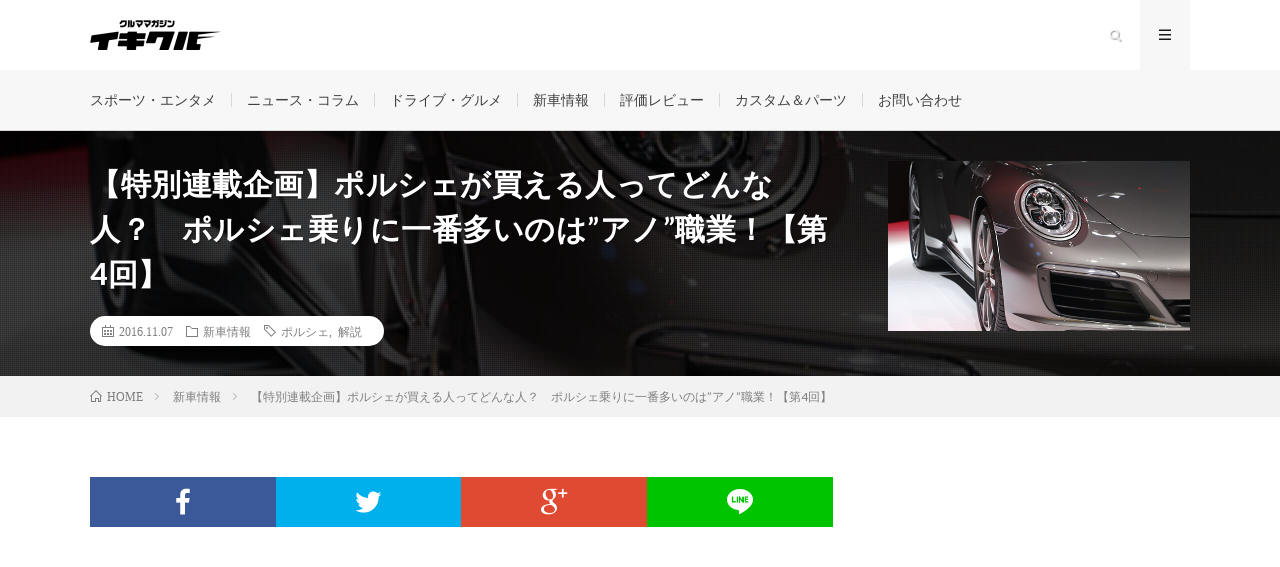

--- FILE ---
content_type: text/html; charset=UTF-8
request_url: https://ikikuru.com/news/porsche-job/5/
body_size: 19384
content:
<!DOCTYPE html>
<html lang="ja" prefix="og: http://ogp.me/ns# fb: http://ogp.me/ns/fb#" prefix="og: http://ogp.me/ns#">
<head prefix="og: http://ogp.me/ns# fb: http://ogp.me/ns/fb# article: http://ogp.me/ns/article#">
<meta charset="UTF-8">
<title>【特別連載企画】ポルシェが買える人ってどんな人？　ポルシェ乗りに一番多いのは”アノ”職業！【第4回】 | ページ 5 / 6 | イキクル</title>

<!-- This site is optimized with the Yoast SEO Premium plugin v3.9 - https://yoast.com/wordpress/plugins/seo/ -->
<link rel="canonical" href="https://ikikuru.com/news/porsche-job/5/" />
<link rel="prev" href="https://ikikuru.com/news/porsche-job/4/" />
<link rel="next" href="https://ikikuru.com/news/porsche-job/6/" />
<meta property="og:locale" content="ja_JP" />
<meta property="og:type" content="article" />
<meta property="og:title" content="【特別連載企画】ポルシェが買える人ってどんな人？　ポルシェ乗りに一番多いのは”アノ”職業！【第4回】 | ページ 5 / 6 | イキクル" />
<meta property="og:description" content="目次 1. 秘密のガレージを持っているのは“アノ”職業！ 秘密のガレージを持っているのは“アノ”職業！ 意外と多いのが僧侶の方がポルシェに乗っているケースです。 &hellip;" />
<meta property="og:url" content="https://ikikuru.com/news/porsche-job/5/" />
<meta property="og:site_name" content="イキクル" />
<meta property="article:publisher" content="https://www.facebook.com/ikikuru.fan/" />
<meta property="article:tag" content="ポルシェ" />
<meta property="article:tag" content="解説" />
<meta property="article:section" content="新車情報" />
<meta property="article:published_time" content="2016-11-07T18:00:59+00:00" />
<meta property="article:modified_time" content="2017-12-12T15:33:07+00:00" />
<meta property="og:updated_time" content="2017-12-12T15:33:07+00:00" />
<meta property="fb:app_id" content="1514190642008848" />
<meta property="og:image" content="https://ikikuru.com/wordpress/wp-content/uploads/2016/11/IMG_9193.jpg" />
<meta property="og:image:width" content="600" />
<meta property="og:image:height" content="400" />
<meta name="twitter:card" content="summary" />
<meta name="twitter:description" content="目次 1. 秘密のガレージを持っているのは“アノ”職業！ 秘密のガレージを持っているのは“アノ”職業！ 意外と多いのが僧侶の方がポルシェに乗っているケースです。 [&hellip;]" />
<meta name="twitter:title" content="【特別連載企画】ポルシェが買える人ってどんな人？　ポルシェ乗りに一番多いのは”アノ”職業！【第4回】 | ページ 5 / 6 | イキクル" />
<meta name="twitter:image" content="https://ikikuru.com/wordpress/wp-content/uploads/2016/11/IMG_9193.jpg" />
<meta property="DC.date.issued" content="2016-11-07T18:00:59+00:00" />
<!-- / Yoast SEO Premium plugin. -->

<link rel='dns-prefetch' href='//fonts.googleapis.com' />
<link rel='stylesheet' id='yarppWidgetCss-css'  href='https://ikikuru.com/wordpress/wp-content/plugins/yet-another-related-posts-plugin/style/widget.css?ver=4.9.5' type='text/css' media='all' />
<link rel='stylesheet' id='mtq_CoreStyleSheets-css'  href='https://ikikuru.com/wordpress/wp-content/plugins/mtouch-quiz/mtq_core_style.css?ver=3.1.3' type='text/css' media='all' />
<link rel='stylesheet' id='mtq_ThemeStyleSheets-css'  href='https://ikikuru.com/wordpress/wp-content/plugins/mtouch-quiz/mtq_theme_style.css?ver=3.1.3' type='text/css' media='all' />
<link rel='stylesheet' id='contact-form-7-css'  href='https://ikikuru.com/wordpress/wp-content/plugins/contact-form-7/includes/css/styles.css?ver=5.0.1' type='text/css' media='all' />
<link rel='stylesheet' id='sb-type-std-css'  href='https://ikikuru.com/wordpress/wp-content/plugins/speech-bubble/css/sb-type-std.css?ver=4.9.5' type='text/css' media='all' />
<link rel='stylesheet' id='sb-type-fb-css'  href='https://ikikuru.com/wordpress/wp-content/plugins/speech-bubble/css/sb-type-fb.css?ver=4.9.5' type='text/css' media='all' />
<link rel='stylesheet' id='sb-type-fb-flat-css'  href='https://ikikuru.com/wordpress/wp-content/plugins/speech-bubble/css/sb-type-fb-flat.css?ver=4.9.5' type='text/css' media='all' />
<link rel='stylesheet' id='sb-type-ln-css'  href='https://ikikuru.com/wordpress/wp-content/plugins/speech-bubble/css/sb-type-ln.css?ver=4.9.5' type='text/css' media='all' />
<link rel='stylesheet' id='sb-type-ln-flat-css'  href='https://ikikuru.com/wordpress/wp-content/plugins/speech-bubble/css/sb-type-ln-flat.css?ver=4.9.5' type='text/css' media='all' />
<link rel='stylesheet' id='sb-type-pink-css'  href='https://ikikuru.com/wordpress/wp-content/plugins/speech-bubble/css/sb-type-pink.css?ver=4.9.5' type='text/css' media='all' />
<link rel='stylesheet' id='sb-type-rtail-css'  href='https://ikikuru.com/wordpress/wp-content/plugins/speech-bubble/css/sb-type-rtail.css?ver=4.9.5' type='text/css' media='all' />
<link rel='stylesheet' id='sb-type-drop-css'  href='https://ikikuru.com/wordpress/wp-content/plugins/speech-bubble/css/sb-type-drop.css?ver=4.9.5' type='text/css' media='all' />
<link rel='stylesheet' id='sb-type-think-css'  href='https://ikikuru.com/wordpress/wp-content/plugins/speech-bubble/css/sb-type-think.css?ver=4.9.5' type='text/css' media='all' />
<link rel='stylesheet' id='sb-no-br-css'  href='https://ikikuru.com/wordpress/wp-content/plugins/speech-bubble/css/sb-no-br.css?ver=4.9.5' type='text/css' media='all' />
<link rel='stylesheet' id='wp-polls-css'  href='https://ikikuru.com/wordpress/wp-content/plugins/wp-polls/polls-css.css?ver=2.73.8' type='text/css' media='all' />
<style id='wp-polls-inline-css' type='text/css'>
.wp-polls .pollbar {
	margin: 1px;
	font-size: 6px;
	line-height: 8px;
	height: 8px;
	background: #D01126;
	border: 1px solid #D01126;
}

</style>
<link rel='stylesheet' id='wpi_fonts-css'  href='https://fonts.googleapis.com/css?family=Neucha%3A300%2C400%2C600%2C700%7CRock+Salt%7COpen+Sans%3A300%2C400%2C600%2C700%7COpen+Sans+Condensed%3A300%2C700%7CPacifico%7COregano%7CChewy%7CCourgette%7CExo%7CGruppo%7CKite+One%7CKnewave%7CAllura%7CSatisfy%7CSource+Sans+Pro%3A200%2C400%2C600%2C700%7CCrafty+Girls%7CGreat+Vibes%7CSacramento%7COswald%7CUltra%7CAnton%7CRaleway%7CDroid+Sans%7CRoboto%3A100%2C300%2C400%2C700%7CExo+2%3A100%2C300%2C400%2C700%7CCapriola%7CCrimson+Text%7CLato%3A100%2C300%2C400%2C700%7CPlayfair+Display%3A300%2C400%2C700%7CSignika&#038;ver=4.9.5' type='text/css' media='all' />
<link rel='stylesheet' id='wpi_designer_button-css'  href='https://ikikuru.com/wordpress/wp-content/plugins/wpi-designer-button-shortcode/style.css?t=276&#038;ver=2.6.0' type='text/css' media='all' />
<link rel='stylesheet' id='wpi_designer_button_preset_styles-css'  href='https://ikikuru.com/wordpress/wp-content/plugins/wpi-designer-button-shortcode/preset_styles.css?t=276&#038;ver=2.6.0' type='text/css' media='all' />
<link rel='stylesheet' id='wpi_designer_button_genericons-css'  href='https://ikikuru.com/wordpress/wp-content/plugins/wpi-designer-button-shortcode/genericons/genericons/genericons.css' type='text/css' media='all' />
<link rel='stylesheet' id='wpi_designer_button_font-awesome-css'  href='https://ikikuru.com/wordpress/wp-content/plugins/wpi-designer-button-shortcode/font-awesome/css/font-awesome.css' type='text/css' media='all' />
<link rel='stylesheet' id='custom-style-css'  href='https://ikikuru.com/wordpress/wp-content/plugins/wpi-designer-button-shortcode/custom_script.css?ver=4.9.5' type='text/css' media='all' />
<link rel='stylesheet' id='yarppRelatedCss-css'  href='https://ikikuru.com/wordpress/wp-content/plugins/yet-another-related-posts-plugin/style/related.css?ver=4.9.5' type='text/css' media='all' />
<script type='text/javascript' src='https://ikikuru.com/wordpress/wp-includes/js/jquery/jquery.js?ver=1.12.4'></script>
<script type='text/javascript' src='https://ikikuru.com/wordpress/wp-includes/js/jquery/jquery-migrate.min.js?ver=1.4.1'></script>
<script type='text/javascript' src='https://ikikuru.com/wordpress/wp-content/plugins/mtouch-quiz/script.js?ver=3.1.3'></script>
<script type='text/javascript'>
/* <![CDATA[ */
var WPiURLS = {"WPIDB_URL":"https:\/\/ikikuru.com\/wordpress\/wp-content\/plugins\/wpi-designer-button-shortcode\/"};
var WPIDB_FONTS = ["Arial","sans-serif","Neucha","Rock Salt","Open Sans","Open Sans Condensed","Pacifico","Oregano","Chewy","Courgette","Exo","Gruppo","Kite One","Knewave","Allura","Satisfy","Source Sans Pro","Crafty Girls","Great Vibes","Sacramento","Oswald","Ultra","Anton","Raleway","Droid Sans","Roboto","Exo 2","Capriola","Crimson Text","Lato","Playfair Display","Signika"];
var WPIDB_FONTS_SIZES = ["8px","9px","10px","12px","14px","16px","18px","20px","23px","26px","28px","30px","32px","36px","40px","44px","48px","52px","66px","72px","80px","100px","120px","140px","160px","180px","200px","220px","240px","260px","280px","300px","320px","340px"];
var WPIDB_FONTS_WEIGHTS = ["100","300","400","600","700"];
var WPIDB_LETTER_SPACING = ["0px","-5px","-4px","-3px","-2px","-1px","1px","2px","3px","4px","5px","6px","7px","8px","9px","10px","20px","30px","40px","50px","60px","70px","80px","90px","100px"];
var WPIDB_MARGIN = ["0px","10px","20px","30px","40px","50px","60px","70px","80px","90px","100px","120px","130px","140px","150px","160px","170px","180px","190px","200px"];
var WPIDB_BORDER_WIDTH = ["0px","1px","2px","3px","4px","5px","6px","7px","8px","9px","10px"];
var WPIDB = {"fonts":["Arial","sans-serif","Neucha","Rock Salt","Open Sans","Open Sans Condensed","Pacifico","Oregano","Chewy","Courgette","Exo","Gruppo","Kite One","Knewave","Allura","Satisfy","Source Sans Pro","Crafty Girls","Great Vibes","Sacramento","Oswald","Ultra","Anton","Raleway","Droid Sans","Roboto","Exo 2","Capriola","Crimson Text","Lato","Playfair Display","Signika"],"font_sizes":["8px","9px","10px","12px","14px","16px","18px","20px","23px","26px","28px","30px","32px","36px","40px","44px","48px","52px","66px","72px","80px","100px","120px","140px","160px","180px","200px","220px","240px","260px","280px","300px","320px","340px"],"font_weights":[100,300,400,600,700],"letter_spacing":["0px","-5px","-4px","-3px","-2px","-1px","1px","2px","3px","4px","5px","6px","7px","8px","9px","10px","20px","30px","40px","50px","60px","70px","80px","90px","100px"],"margin":["0px","10px","20px","30px","40px","50px","60px","70px","80px","90px","100px","120px","130px","140px","150px","160px","170px","180px","190px","200px"],"border_width":["0px","1px","2px","3px","4px","5px","6px","7px","8px","9px","10px"]};
/* ]]> */
</script>
<script type='text/javascript' src='https://ikikuru.com/wordpress/wp-content/plugins/wpi-designer-button-shortcode/inc/wpi_script.js?ver=4.9.5'></script>
<script type='text/javascript' src='https://ikikuru.com/wordpress/wp-content/plugins/wpi-designer-button-shortcode/inc/front_global.js?t=276&#038;ver=2.6.0'></script>
<script type='text/javascript' src='https://ikikuru.com/wordpress/wp-content/plugins/wpi-designer-button-shortcode/inc/front_script.js?t=276&#038;ver=2.6.0'></script>
<link rel='https://api.w.org/' href='https://ikikuru.com/wp-json/' />
<link rel="alternate" type="application/json+oembed" href="https://ikikuru.com/wp-json/oembed/1.0/embed?url=https%3A%2F%2Fikikuru.com%2Fnews%2Fporsche-job%2F" />
<link rel="alternate" type="text/xml+oembed" href="https://ikikuru.com/wp-json/oembed/1.0/embed?url=https%3A%2F%2Fikikuru.com%2Fnews%2Fporsche-job%2F&#038;format=xml" />

<!-- This site is using AdRotate v4.10 to display their advertisements - https://ajdg.solutions/products/adrotate-for-wordpress/ -->
<!-- AdRotate CSS -->
<style type="text/css" media="screen">
	.g { margin:0px; padding:0px; overflow:hidden; line-height:1; zoom:1; }
	.g img { height:auto; }
	.g-col { position:relative; float:left; }
	.g-col:first-child { margin-left: 0; }
	.g-col:last-child { margin-right: 0; }
	@media only screen and (max-width: 480px) {
		.g-col, .g-dyn, .g-single { width:100%; margin-left:0; margin-right:0; }
	}
</style>
<!-- /AdRotate CSS -->

<link rel="stylesheet" href="https://ikikuru.com/wordpress/wp-content/themes/lionmedia/style.css">
<link rel="stylesheet" href="https://ikikuru.com/wordpress/wp-content/themes/lionmedia/css/content.css">
<script>
            document.addEventListener( 'wpcf7mailsent', function( event ) { //フォーム送信が完了した時
              if ( '21442' == event.detail.contactFormId ) { 
                ga( 'send', 'event', location.href, 'ｋ新車購入キャンペーン応募フォーム', 'お問い合わせ完了【PC】' );
              }
            }, false );
            </script><link rel="stylesheet" href="https://ikikuru.com/wordpress/wp-content/themes/lionmedia-child/style.css">
<link rel="stylesheet" href="https://ikikuru.com/wordpress/wp-content/themes/lionmedia/css/icon.css">
<link rel="stylesheet" href="https://fonts.googleapis.com/css?family=Lato:400,700,900">
<meta http-equiv="X-UA-Compatible" content="IE=edge">
<meta name="viewport" content="width=device-width, initial-scale=1, shrink-to-fit=no">
<link rel="amphtml" href="https://ikikuru.com/news/porsche-job/?amp=1">
<link rel="dns-prefetch" href="//www.google.com">
<link rel="dns-prefetch" href="//www.google-analytics.com">
<link rel="dns-prefetch" href="//fonts.googleapis.com">
<link rel="dns-prefetch" href="//fonts.gstatic.com">
<link rel="dns-prefetch" href="//pagead2.googlesyndication.com">
<link rel="dns-prefetch" href="//googleads.g.doubleclick.net">
<link rel="dns-prefetch" href="//www.gstatic.com">
<style type="text/css">
.l-header,
.searchNavi__title,
.key__cat,
.eyecatch__cat,
.rankingBox__title,
.categoryDescription,
.pagetop,
.contactTable__header .required,
.heading.heading-primary .heading__bg,
.btn__link:hover,
.widget .tag-cloud-link:hover,
.comment-respond .submit:hover,
.comments__list .comment-reply-link:hover,
.widget .calendar_wrap tbody a:hover,
.comments__list .comment-meta,
.ctaPost__btn{background:#ffffff;}

.heading.heading-first,
.heading.heading-widget::before,
.heading.heading-footer::before,
.btn__link,
.widget .tag-cloud-link,
.comment-respond .submit,
.comments__list .comment-reply-link,
.content a:hover,
.t-light .l-footer,
.ctaPost__btn{border-color:#ffffff;}

.categoryBox__title,
.dateList__item a[rel=tag]:hover,
.dateList__item a[rel=category]:hover,
.copySns__copyLink:hover,
.btn__link,
.widget .tag-cloud-link,
.comment-respond .submit,
.comments__list .comment-reply-link,
.widget a:hover,
.widget ul li .rsswidget,
.content a,
.related__title,
.ctaPost__btn:hover{color:#ffffff;}

.c-user01 {color:#000 !important}
.bgc-user01 {background:#000 !important}
.hc-user01:hover {color:#000 !important}
.c-user02 {color:#000 !important}
.bgc-user02 {background:#000 !important}
.hc-user02:hover {color:#000 !important}
.c-user03 {color:#000 !important}
.bgc-user03 {background:#000 !important}
.hc-user03:hover {color:#000 !important}
.c-user04 {color:#000 !important}
.bgc-user04 {background:#000 !important}
.hc-user04:hover {color:#000 !important}
.c-user05 {color:#000 !important}
.bgc-user05 {background:#000 !important}
.hc-user05:hover {color:#000 !important}

.singleTitle {background-image:url("https://ikikuru.com/wordpress/wp-content/uploads/2016/11/IMG_9193.jpg");}

.content h3{
	padding: 10px 20px;
	color:#191919;
	border-left: 5px solid #222222;
}
</style>
<style type="text/css">.broken_link, a.broken_link {
	text-decoration: line-through;
}</style><link rel="icon" href="https://ikikuru.com/wordpress/wp-content/uploads/2018/06/cropped-favicon-n-32x32.png" sizes="32x32" />
<link rel="icon" href="https://ikikuru.com/wordpress/wp-content/uploads/2018/06/cropped-favicon-n-192x192.png" sizes="192x192" />
<link rel="apple-touch-icon-precomposed" href="https://ikikuru.com/wordpress/wp-content/uploads/2018/06/cropped-favicon-n-180x180.png" />
<meta name="msapplication-TileImage" content="https://ikikuru.com/wordpress/wp-content/uploads/2018/06/cropped-favicon-n-270x270.png" />
		<style type="text/css" id="wp-custom-css">
			.contactTable__data input[name="acceptance"] {
    display: inline!important;
    width: auto;
}
#acceptance_lp {
    width: auto !important;
}		</style>
	<script>
            document.addEventListener( 'wpcf7mailsent', function( event ) { //フォーム送信が完了した時
              if ( '21442' == event.detail.contactFormId ) { 
                ga( 'send', 'event', location.href, '新車購入キャンペーン応募フォーム', 'お問い合わせ完了【PC】' );
              }
            }, false );
            </script><!-- Begin Mieruca Embed Code -->

	<meta name="google-site-verification" content="vfvjhS3Nb0MAV-ljPkd1sc9K1sQa4d35_ugLzkIzHc4" />
		<script type="text/javascript" id="mierucajs">

window.__fid = window.__fid || [];__fid.push([868575470]);

(function() {

function mieruca(){if(typeof window.__fjsld != "undefined") return; window.__fjsld = 1; var fjs = document.createElement('script'); fjs.type = 'text/javascript'; fjs.async = true; fjs.id = "fjssync"; var timestamp = new Date;fjs.src = ('https:' == document.location.protocol ? 'https' : 'http') + '://hm.mieru-ca.com/service/js/mieruca-hm.js?v='+ timestamp.getTime(); var x = document.getElementsByTagName('script')[0]; x.parentNode.insertBefore(fjs, x); };

setTimeout(mieruca, 500); document.readyState != "complete" ? (window.attachEvent ? window.attachEvent("onload", mieruca) : window.addEventListener("load", mieruca, false)) : mieruca();

})();

</script>
<!-- End Mieruca Embed Code -->
<meta property="og:site_name" content="イキクル" />
<meta property="og:type" content="article" />
<meta property="og:title" content="【特別連載企画】ポルシェが買える人ってどんな人？　ポルシェ乗りに一番多いのは”アノ”職業！【第4回】" />
<meta property="og:description" content="目次 1. 秘密のガレージを持っているのは“アノ”職業！ 秘密のガレージを持っているのは“アノ”職業！ 意外と多いのが僧侶の方がポルシェに乗っているケースです。 [&hellip;]" />
<meta property="og:url" content="https://ikikuru.com/news/porsche-job/" />
<meta property="og:image" content="https://ikikuru.com/wordpress/wp-content/uploads/2016/11/IMG_9193.jpg" />
<meta name="twitter:card" content="summary" />
<meta property="fb:app_id" content="1514190642008848" />


		<script async src="//pagead2.googlesyndication.com/pagead/js/adsbygoogle.js"></script>
<script>
  (adsbygoogle = window.adsbygoogle || []).push({
    google_ad_client: "ca-pub-7580151426461179",
    enable_page_level_ads: true
  });
</script>
<!-- Global site tag (gtag.js) - Google Analytics -->
<script async src="https://www.googletagmanager.com/gtag/js?id=UA-42303330-4"></script>
<script>
  window.dataLayer = window.dataLayer || [];
  function gtag(){dataLayer.push(arguments);}
  gtag('js', new Date());

  gtag('config', 'UA-42303330-4');
</script>
		<link rel="stylesheet" href="https://cdnjs.cloudflare.com/ajax/libs/Swiper/3.4.1/css/swiper.min.css">
<link href="https://stackpath.bootstrapcdn.com/font-awesome/4.7.0/css/font-awesome.min.css" rel="stylesheet" integrity="sha384-wvfXpqpZZVQGK6TAh5PVlGOfQNHSoD2xbE+QkPxCAFlNEevoEH3Sl0sibVcOQVnN" crossorigin="anonymous">
	</head>
<body class="t-light">
<div id="fb-root"></div>
	<script>(function(d, s, id) {
  var js, fjs = d.getElementsByTagName(s)[0];
  if (d.getElementById(id)) return;
  js = d.createElement(s); js.id = id;
  js.src = "//connect.facebook.net/ja_JP/sdk.js#xfbml=1&version=v2.3&appId=143679895778394";
  fjs.parentNode.insertBefore(js, fjs);
}(document, 'script', 'facebook-jssdk'));</script>
	
  
  <!--l-header-->
	  <header class="l-header">
    <div class="container">
      
      <div class="siteTitle">

              <p class="siteTitle__logo">
          <a class="siteTitle__link" href="https://ikikuru.com">
            <img src="https://ikikuru.com/wordpress/wp-content/uploads/2018/05/logo.png" class="siteTitle__img" alt="イキクル" width="340" height="60" >          </a>
          <span class="siteTitle__sub">クルマの話題をゆるくわかりやすく伝えるカーライフマガジン「イキクル」では、新車レビュー、ドライブ情報をはじめ、クルマにまつわるさまざまなニュースやトレンドなどを車が好きな方だけでなく、ライトユーザーに向けても分かりやすく、楽しく、毎日発信しています！</span>
		</p>	        </div>
      
      <nav class="menuNavi">      
                <ul class="menuNavi__list">
		              <li class="menuNavi__item u-txtShdw"><span class="menuNavi__link icon-search" id="menuNavi__search" onclick="toggle__search();"></span></li>
            <li class="menuNavi__item u-txtShdw"><span class="menuNavi__link menuNavi__link-current icon-menu" id="menuNavi__menu" onclick="toggle__menu();"></span></li>
                  </ul>
      </nav>
      
    </div>
  </header>
  <!--/l-header-->
  
  <!--l-extra-->
        <div class="l-extraNone" id="extra__search">
      <div class="container">
        <div class="searchNavi">
                    <div class="searchNavi__title u-txtShdw">注目キーワード</div>
          <ul class="searchNavi__list">
                          <li class="searchNavi__item"><a class="searchNavi__link" href="https://ikikuru.com/?s=新車　MAX値引き">新車　MAX値引き</a></li>
                      </ul>
                    
                <div class="searchBox">
        <form class="searchBox__form" method="get" target="_top" action="https://ikikuru.com/" >
          <input class="searchBox__input" type="text" maxlength="50" name="s" placeholder="記事検索"><button class="searchBox__submit icon-search" type="submit" value="search"> </button>
        </form>
      </div>        </div>
      </div>
    </div>
        
    <div class="l-extra" id="extra__menu">
      <div class="container container-max">
        <nav class="globalNavi">
          <ul class="globalNavi__list">
          	        <li id="menu-item-25862" class="menu-item menu-item-type-taxonomy menu-item-object-category menu-item-25862"><a href="https://ikikuru.com/entertainment/">スポーツ・エンタメ</a></li>
<li id="menu-item-25863" class="menu-item menu-item-type-taxonomy menu-item-object-category menu-item-25863"><a href="https://ikikuru.com/column/">ニュース・コラム</a></li>
<li id="menu-item-25864" class="menu-item menu-item-type-taxonomy menu-item-object-category menu-item-25864"><a href="https://ikikuru.com/cardrive/">ドライブ・グルメ</a></li>
<li id="menu-item-172" class="menu-item menu-item-type-taxonomy menu-item-object-category current-post-ancestor current-menu-parent current-post-parent menu-item-172"><a href="https://ikikuru.com/news/">新車情報</a></li>
<li id="menu-item-25865" class="menu-item menu-item-type-taxonomy menu-item-object-category menu-item-25865"><a href="https://ikikuru.com/review/">評価レビュー</a></li>
<li id="menu-item-171" class="menu-item menu-item-type-taxonomy menu-item-object-category menu-item-171"><a href="https://ikikuru.com/custom/">カスタム＆パーツ</a></li>
<li id="menu-item-27209" class="menu-item menu-item-type-post_type menu-item-object-page menu-item-27209"><a href="https://ikikuru.com/contact/">お問い合わせ</a></li>
	                                    </ul>
        </nav>
      </div>
    </div>
  <!--/l-extra-->
  <div class="singleTitle">
    <div class="container">
    
      <!-- タイトル -->
      <div class="singleTitle__heading">
        <h1 class="heading heading-singleTitle u-txtShdw">【特別連載企画】ポルシェが買える人ってどんな人？　ポルシェ乗りに一番多いのは”アノ”職業！【第4回】</h1>        
        
        <ul class="dateList dateList-singleTitle">
          <li class="dateList__item icon-calendar">2016.11.07</li>
          <li class="dateList__item icon-folder"><a class="hc" href="https://ikikuru.com/news/" rel="category">新車情報</a></li>
          <li class="dateList__item icon-tag"><a href="https://ikikuru.com/tag/%e3%83%9d%e3%83%ab%e3%82%b7%e3%82%a7/" rel="tag">ポルシェ</a>, <a href="https://ikikuru.com/tag/%e8%a7%a3%e8%aa%ac/" rel="tag">解説</a></li>        </ul>
        
        
        
      </div>
      <!-- /タイトル -->

      <!-- アイキャッチ -->
      <div class="eyecatch eyecatch-singleTitle">
        		  <img src="https://ikikuru.com/wordpress/wp-content/uploads/2016/11/IMG_9193.jpg" alt="【特別連載企画】ポルシェが買える人ってどんな人？　ポルシェ乗りに一番多いのは”アノ”職業！【第4回】" width="600" height="400" >
		  	      
      </div>
      <!-- /アイキャッチ -->

    </div>
  </div>
<div class="breadcrumb" ><div class="container" ><ul class="breadcrumb__list"><li class="breadcrumb__item" itemscope itemtype="http://data-vocabulary.org/Breadcrumb"><a href="https://ikikuru.com/" itemprop="url"><span class="icon-home" itemprop="title">HOME</span></a></li><li class="breadcrumb__item" itemscope itemtype="http://data-vocabulary.org/Breadcrumb"><a href="https://ikikuru.com/news/" itemprop="url"><span itemprop="title">新車情報</span></a></li><li class="breadcrumb__item">【特別連載企画】ポルシェが買える人ってどんな人？　ポルシェ乗りに一番多いのは”アノ”職業！【第4回】</li></ul></div></div>
  <!-- l-wrapper -->
  <div class="l-wrapper">
	
    <!-- l-main -->
    <main class="l-main">
           
	        <!-- 記事上シェアボタン -->
        <aside>
<ul class="socialList">
<li class="socialList__item"><a class="socialList__link icon-facebook" href="http://www.facebook.com/sharer.php?u=https%3A%2F%2Fikikuru.com%2Fnews%2Fporsche-job%2F&amp;t=%E3%80%90%E7%89%B9%E5%88%A5%E9%80%A3%E8%BC%89%E4%BC%81%E7%94%BB%E3%80%91%E3%83%9D%E3%83%AB%E3%82%B7%E3%82%A7%E3%81%8C%E8%B2%B7%E3%81%88%E3%82%8B%E4%BA%BA%E3%81%A3%E3%81%A6%E3%81%A9%E3%82%93%E3%81%AA%E4%BA%BA%EF%BC%9F%E3%80%80%E3%83%9D%E3%83%AB%E3%82%B7%E3%82%A7%E4%B9%97%E3%82%8A%E3%81%AB%E4%B8%80%E7%95%AA%E5%A4%9A%E3%81%84%E3%81%AE%E3%81%AF%E2%80%9D%E3%82%A2%E3%83%8E%E2%80%9D%E8%81%B7%E6%A5%AD%EF%BC%81%E3%80%90%E7%AC%AC4%E5%9B%9E%E3%80%91" target="_blank" title="Facebookで共有"></a></li><li class="socialList__item"><a class="socialList__link icon-twitter" href="http://twitter.com/intent/tweet?text=%E3%80%90%E7%89%B9%E5%88%A5%E9%80%A3%E8%BC%89%E4%BC%81%E7%94%BB%E3%80%91%E3%83%9D%E3%83%AB%E3%82%B7%E3%82%A7%E3%81%8C%E8%B2%B7%E3%81%88%E3%82%8B%E4%BA%BA%E3%81%A3%E3%81%A6%E3%81%A9%E3%82%93%E3%81%AA%E4%BA%BA%EF%BC%9F%E3%80%80%E3%83%9D%E3%83%AB%E3%82%B7%E3%82%A7%E4%B9%97%E3%82%8A%E3%81%AB%E4%B8%80%E7%95%AA%E5%A4%9A%E3%81%84%E3%81%AE%E3%81%AF%E2%80%9D%E3%82%A2%E3%83%8E%E2%80%9D%E8%81%B7%E6%A5%AD%EF%BC%81%E3%80%90%E7%AC%AC4%E5%9B%9E%E3%80%91&amp;https%3A%2F%2Fikikuru.com%2Fnews%2Fporsche-job%2F&amp;url=https%3A%2F%2Fikikuru.com%2Fnews%2Fporsche-job%2F" target="_blank" title="Twitterで共有"></a></li><li class="socialList__item"><a class="socialList__link icon-google" href="https://plus.google.com/share?url=https%3A%2F%2Fikikuru.com%2Fnews%2Fporsche-job%2F" target="_blank" title="Google+で共有"></a></li><li class="socialList__item"><a class="socialList__link icon-line" href="http://line.naver.jp/R/msg/text/?%E3%80%90%E7%89%B9%E5%88%A5%E9%80%A3%E8%BC%89%E4%BC%81%E7%94%BB%E3%80%91%E3%83%9D%E3%83%AB%E3%82%B7%E3%82%A7%E3%81%8C%E8%B2%B7%E3%81%88%E3%82%8B%E4%BA%BA%E3%81%A3%E3%81%A6%E3%81%A9%E3%82%93%E3%81%AA%E4%BA%BA%EF%BC%9F%E3%80%80%E3%83%9D%E3%83%AB%E3%82%B7%E3%82%A7%E4%B9%97%E3%82%8A%E3%81%AB%E4%B8%80%E7%95%AA%E5%A4%9A%E3%81%84%E3%81%AE%E3%81%AF%E2%80%9D%E3%82%A2%E3%83%8E%E2%80%9D%E8%81%B7%E6%A5%AD%EF%BC%81%E3%80%90%E7%AC%AC4%E5%9B%9E%E3%80%91%0D%0Ahttps%3A%2F%2Fikikuru.com%2Fnews%2Fporsche-job%2F" target="_blank" title="LINEで送る"></a></li></ul>
</aside>
	  <!-- /記事上シェアボタン -->
	  
	        <!-- 記事上エリア[widget] -->
        <aside class="widgetPost widgetPost-top"><aside class="widget_text widget widget-post"><div class="textwidget custom-html-widget"><script async src="//pagead2.googlesyndication.com/pagead/js/adsbygoogle.js"></script>
<!-- [イキクル]リンクユニット -->
<ins class="adsbygoogle"
     style="display:block"
     data-ad-client="ca-pub-7580151426461179"
     data-ad-slot="4156259326"
     data-ad-format="link"></ins>
<script>
(adsbygoogle = window.adsbygoogle || []).push({});
</script></div></aside></aside>      <!-- /記事上エリア[widget] -->
	        
            
	        <section class="content">
	    </p>

		<div class="outline">
		  <span class="outline__title">目次</span>
		  <input class="outline__toggle" id="outline__toggle" type="checkbox" >
		  <label class="outline__switch" for="outline__toggle"></label>
		  <ul class="outline__list outline__list-2"><li class="outline__item"><a class="outline__link" href="#outline__1"><span class="outline__number">1.</span> 秘密のガレージを持っているのは“アノ”職業！</a></li></ul>
		</div><h2 id="outline__1">秘密のガレージを持っているのは“アノ”職業！</h2>
<p><img class="size-full wp-image-12950" src="https://ikikuru.com//wordpress/wp-content/uploads/2016/11/iStock_96230731_LARGE.jpg" alt="Monks chanting sutra" width="600" height="400" /></p>
<p>意外と多いのが<strong>僧侶の方がポルシェに乗っているケース</strong>です。ただし、これは僕の中でインパクトが強いだけで絶対数としてはそこまで多くないかもしれません。お金を持っているお坊さんは多いので買おうと思えばポルシェよりもっと高い車も買えるはずです。</p>
<p>しかし、さすがにマクラーレンやフェラーリのような派手な車は、檀家さんに見られたときにひんしゅくを買うので買えないようですよ。檀家さんに見られると困るので、お寺から遠い場所にこっそりとガレージを持っている方もいらっしゃいます。一度見せて頂いたことがありますが、今では1台2000万近くする空冷ポルシェが10台以上並んでいて驚いたものです。</p>
<p class="nextnavi"><a href="https://ikikuru.com//news/porsche-job/6/">次ページ 今日のまとめ</a></p>
<p>
<div class='yarpp-related'>
<h3>Related posts:</h3><ol>
<li><a href="https://ikikuru.com/news/mitsubishi-car20/" rel="bookmark" title="スリーダイヤの輝きよ、もう一度！三菱の歴史を作った名車20選">スリーダイヤの輝きよ、もう一度！三菱の歴史を作った名車20選 </a></li>
<li><a href="https://ikikuru.com/column/porsche-salaryman/" rel="bookmark" title="【特別連載企画】年収600万、2ちゃん車板の住人だった僕でもポルシェを買えた理由とは？【第1回】">【特別連載企画】年収600万、2ちゃん車板の住人だった僕でもポルシェを買えた理由とは？【第1回】 </a></li>
<li><a href="https://ikikuru.com/news/tokyoautosalon2017/" rel="bookmark" title="もうすぐ開催！　東京オートサロン2017に行ってみよう！">もうすぐ開催！　東京オートサロン2017に行ってみよう！ </a></li>
<li><a href="https://ikikuru.com/news/landrover_rangerover/" rel="bookmark" title="驚くほどラグジュアリーなSUV！　ランドローバー・レンジローバー ヴェラール">驚くほどラグジュアリーなSUV！　ランドローバー・レンジローバー ヴェラール </a></li>
</ol>
</div>
      </section>
	  		<div class="sp">
			<!--<a href="https://hondacarslp.jp/ibaraki/FREED_B/?utm_source=google&utm_medium=cpc&utm_campaign=ikikuru" target="_blank" style="display:block;"><img src="https://ikikuru.com/wordpress/wp-content/uploads/2021/10/honda.jpg"></a>-->
			<!--<a href="https://hondacarslp.jp/ibaraki/VEZEL_A/?utm_source=google&utm_medium=cpc&utm_campaign=ikikuru" target="_blank" style="display:block;"><img src="https://ikikuru.com/wordpress/wp-content/uploads/2021/12/93d4f81b5e60e770d36668731b2d5d3e.jpeg"></a>-->
			<script async src="https://pagead2.googlesyndication.com/pagead/js/adsbygoogle.js?client=ca-pub-7580151426461179"
     crossorigin="anonymous"></script>
<!-- [イキクル]リンクユニット [元リンク広告ユニット] -->
<ins class="adsbygoogle"
     style="display:block"
     data-ad-client="ca-pub-7580151426461179"
     data-ad-slot="4156259326"
     data-ad-format="auto"
     data-full-width-responsive="true"></ins>
<script>
     (adsbygoogle = window.adsbygoogle || []).push({});
</script>
		</div>
	  <div class="pager pager-ori">
	  <div class="page-next-ori"><a href="https://ikikuru.com/news/porsche-job/4/">BACK<span>> 前のページへ</span></a> <a href="https://ikikuru.com/news/porsche-job/6/">NEXT<span>> 次のページへ</span></a></div>	  <div class="page-numbers-ori"> <a href="https://ikikuru.com/news/porsche-job/"><span class="numbers-ori">1</span></a> <a href="https://ikikuru.com/news/porsche-job/2/"><span class="numbers-ori">2</span></a> <a href="https://ikikuru.com/news/porsche-job/3/"><span class="numbers-ori">3</span></a> <a href="https://ikikuru.com/news/porsche-job/4/"><span class="numbers-ori">4</span></a> <span class="numbers-ori">5</span> <a href="https://ikikuru.com/news/porsche-job/6/"><span class="numbers-ori">6</span></a></div>  	</div>
      
     
      
	        <!-- 記事下シェアボタン -->
        <aside>
<ul class="socialList">
<li class="socialList__item"><a class="socialList__link icon-facebook" href="http://www.facebook.com/sharer.php?u=https%3A%2F%2Fikikuru.com%2Fnews%2Fporsche-job%2F&amp;t=%E3%80%90%E7%89%B9%E5%88%A5%E9%80%A3%E8%BC%89%E4%BC%81%E7%94%BB%E3%80%91%E3%83%9D%E3%83%AB%E3%82%B7%E3%82%A7%E3%81%8C%E8%B2%B7%E3%81%88%E3%82%8B%E4%BA%BA%E3%81%A3%E3%81%A6%E3%81%A9%E3%82%93%E3%81%AA%E4%BA%BA%EF%BC%9F%E3%80%80%E3%83%9D%E3%83%AB%E3%82%B7%E3%82%A7%E4%B9%97%E3%82%8A%E3%81%AB%E4%B8%80%E7%95%AA%E5%A4%9A%E3%81%84%E3%81%AE%E3%81%AF%E2%80%9D%E3%82%A2%E3%83%8E%E2%80%9D%E8%81%B7%E6%A5%AD%EF%BC%81%E3%80%90%E7%AC%AC4%E5%9B%9E%E3%80%91" target="_blank" title="Facebookで共有"></a></li><li class="socialList__item"><a class="socialList__link icon-twitter" href="http://twitter.com/intent/tweet?text=%E3%80%90%E7%89%B9%E5%88%A5%E9%80%A3%E8%BC%89%E4%BC%81%E7%94%BB%E3%80%91%E3%83%9D%E3%83%AB%E3%82%B7%E3%82%A7%E3%81%8C%E8%B2%B7%E3%81%88%E3%82%8B%E4%BA%BA%E3%81%A3%E3%81%A6%E3%81%A9%E3%82%93%E3%81%AA%E4%BA%BA%EF%BC%9F%E3%80%80%E3%83%9D%E3%83%AB%E3%82%B7%E3%82%A7%E4%B9%97%E3%82%8A%E3%81%AB%E4%B8%80%E7%95%AA%E5%A4%9A%E3%81%84%E3%81%AE%E3%81%AF%E2%80%9D%E3%82%A2%E3%83%8E%E2%80%9D%E8%81%B7%E6%A5%AD%EF%BC%81%E3%80%90%E7%AC%AC4%E5%9B%9E%E3%80%91&amp;https%3A%2F%2Fikikuru.com%2Fnews%2Fporsche-job%2F&amp;url=https%3A%2F%2Fikikuru.com%2Fnews%2Fporsche-job%2F" target="_blank" title="Twitterで共有"></a></li><li class="socialList__item"><a class="socialList__link icon-google" href="https://plus.google.com/share?url=https%3A%2F%2Fikikuru.com%2Fnews%2Fporsche-job%2F" target="_blank" title="Google+で共有"></a></li><li class="socialList__item"><a class="socialList__link icon-line" href="http://line.naver.jp/R/msg/text/?%E3%80%90%E7%89%B9%E5%88%A5%E9%80%A3%E8%BC%89%E4%BC%81%E7%94%BB%E3%80%91%E3%83%9D%E3%83%AB%E3%82%B7%E3%82%A7%E3%81%8C%E8%B2%B7%E3%81%88%E3%82%8B%E4%BA%BA%E3%81%A3%E3%81%A6%E3%81%A9%E3%82%93%E3%81%AA%E4%BA%BA%EF%BC%9F%E3%80%80%E3%83%9D%E3%83%AB%E3%82%B7%E3%82%A7%E4%B9%97%E3%82%8A%E3%81%AB%E4%B8%80%E7%95%AA%E5%A4%9A%E3%81%84%E3%81%AE%E3%81%AF%E2%80%9D%E3%82%A2%E3%83%8E%E2%80%9D%E8%81%B7%E6%A5%AD%EF%BC%81%E3%80%90%E7%AC%AC4%E5%9B%9E%E3%80%91%0D%0Ahttps%3A%2F%2Fikikuru.com%2Fnews%2Fporsche-job%2F" target="_blank" title="LINEで送る"></a></li></ul>
</aside>
	  <!-- /記事下シェアボタン -->
	  
      

      
	        
            
      


            <!-- ダブルレクタングル広告 -->
	  <aside class="rectangle">
	    <div class="rectangle__item rectangle__item-left">
          <ins class="adsbygoogle"
					 style="display:inline-block;width:300px;height:250px"
					 data-ad-client="ca-pub-7580151426461179"
					 data-ad-slot="9779343793"></ins>
				<script>
				(adsbygoogle = window.adsbygoogle || []).push({});
				</script>	    </div>
	    <div class="rectangle__item rectangle__item-right">
          <!--<a href="/presentc/" onclick="ga('send', 'event', '新車購入キャンペーン', 'click', 'PC記事ページ関連記事下');"><img src="/img/lp2018/banner/300-250.jpg" alt="新車購入キャンペーン"></a>-->

<!--<a target="_blank" href="https://drive-fun.jp/index.php/2021/08/05/fitvsyaris/" onclick="ga('send', 'event', '購入するなら？フィットとヤリス徹底比較', 'click', 'PC記事ページ関連記事下');"><img src="https://ikikuru.com/wordpress/wp-content/uploads/2021/08/fit001.jpg" alt="購入するなら？フィットとヤリス徹底比較"></a>-->-->
<a target="_blank" href="https://haisha.linqar.com" onclick="ga('send', 'event', 'リンカー', 'click', 'PC記事ページ関連記事下');"><img src="https://ikikuru.com/wordpress/wp-content/uploads/2022/05/design_1.gif" alt=""></a>	    </div>
        <h2 class="rectangle__title">Advertisement</h2>
	  </aside>
      <!-- /ダブルレクタングル広告 -->
      

	  
	  	  


	  
	        <!-- 関連記事 -->
	  <aside class="related"><h2 class="heading heading-primary">関連する記事</h2><ul class="related__list">	      <li class="related__item">
	        <a class="related__imgLink" href="https://ikikuru.com/news/about-roadstar/" title="カー・オブ・ザ・イヤーに輝いた「マツダの新型ロードスター」その魅力を徹底解説！">
					      <img src="https://ikikuru.com/wordpress/wp-content/uploads/2016/04/roadstar-150x150.jpg" alt="カー・オブ・ザ・イヤーに輝いた「マツダの新型ロードスター」その魅力を徹底解説！" width="150" height="150" >
			  		    	        </a>
	        <h3 class="related__title">
	          <a href="https://ikikuru.com/news/about-roadstar/">カー・オブ・ザ・イヤーに輝いた「マツダの新型ロードスター」その魅力を徹底解説！</a>
	                        <span class="icon-calendar">2016.05.04</span>
              	        </h3>
	        <p class="related__contents">photo by 公式サイト マツダの象徴的モデルとなったロードスター（海外名：MX-5）ですが、2シーターライトウェイトスポーツというニッチなコンセ[…]</p>
	      </li>
	  		      <li class="related__item">
	        <a class="related__imgLink" href="https://ikikuru.com/news/issue-toyota-chr/" title="人気のコンパクトSUV、トヨタ・C-HRがマイナーチェンジでFFのターボモデル追加！LEDヘッドランプや流れるウィンカーが標準装備に！">
					      <img src="https://ikikuru.com/wordpress/wp-content/uploads/2018/06/5f9c7585cb460665c433f43c4ce0f8b9-150x150.jpg" alt="人気のコンパクトSUV、トヨタ・C-HRがマイナーチェンジでFFのターボモデル追加！LEDヘッドランプや流れるウィンカーが標準装備に！" width="150" height="150" >
			  		    	        </a>
	        <h3 class="related__title">
	          <a href="https://ikikuru.com/news/issue-toyota-chr/">人気のコンパクトSUV、トヨタ・C-HRがマイナーチェンジでFFのターボモデル追加！LEDヘッドランプや流れるウィンカーが標準装備に！</a>
	                        <span class="icon-calendar">2018.07.03</span>
              	        </h3>
	        <p class="related__contents">出典元:https://toyota.jp/c-hr/exterior/?padid=ag341_from_chr_navi_exterior 目次 […]</p>
	      </li>
	  		      <li class="related__item">
	        <a class="related__imgLink" href="https://ikikuru.com/news/post-34713/" title="フルモデルチェンジでマツダ・アクセラの名称は消滅？！新型マツダ・3とアクセラスポーツ/セダンの歴代モデルを振り返る！">
					      <img src="https://ikikuru.com/wordpress/wp-content/uploads/2019/03/red-2559808_1280-150x150.jpg" alt="フルモデルチェンジでマツダ・アクセラの名称は消滅？！新型マツダ・3とアクセラスポーツ/セダンの歴代モデルを振り返る！" width="150" height="150" >
			  		    	        </a>
	        <h3 class="related__title">
	          <a href="https://ikikuru.com/news/post-34713/">フルモデルチェンジでマツダ・アクセラの名称は消滅？！新型マツダ・3とアクセラスポーツ/セダンの歴代モデルを振り返る！</a>
	                        <span class="icon-calendar">2019.05.08</span>
              	        </h3>
	        <p class="related__contents">海外版アクセラのマツダ３の新型モデルが発表されました。国内でも公開前から注目を集めていましたが、新型マツダ３の登場によってアクセラの車名がなくなると言[…]</p>
	      </li>
	  		      <li class="related__item">
	        <a class="related__imgLink" href="https://ikikuru.com/news/issue-mercedes-maybach/" title="メルセデス マイバッハ・Sクラスがマイナーチェンジ、新型は縦グリルとツートンボディカラー採用！ロールスロイスやセンチュリーなどのハイエンドサルーンの価格を比べてみると？">
					      <img src="https://ikikuru.com/wordpress/wp-content/uploads/2018/09/b89047d7d7d96a0ea1f6262d6d56f8c6-150x150.jpg" alt="メルセデス マイバッハ・Sクラスがマイナーチェンジ、新型は縦グリルとツートンボディカラー採用！ロールスロイスやセンチュリーなどのハイエンドサルーンの価格を比べてみると？" width="150" height="150" >
			  		    	        </a>
	        <h3 class="related__title">
	          <a href="https://ikikuru.com/news/issue-mercedes-maybach/">メルセデス マイバッハ・Sクラスがマイナーチェンジ、新型は縦グリルとツートンボディカラー採用！ロールスロイスやセンチュリーなどのハイエンドサルーンの価格を比べてみると？</a>
	                        <span class="icon-calendar">2018.10.18</span>
              	        </h3>
	        <p class="related__contents">出典元:https://www.mercedes-benz.co.jp/passengercars/mercedes-benz-cars/models[…]</p>
	      </li>
	  		      <li class="related__item">
	        <a class="related__imgLink" href="https://ikikuru.com/news/burning-man-in-japan/" title="NHKでも特集された炎の祭典【バーニングマン】の日本版!?バーニング・ジャパンって何？">
					      <img src="https://ikikuru.com/wordpress/wp-content/uploads/2015/09/6a5737c347b13e16162f4ec7a8b9bf23-150x150.jpg" alt="NHKでも特集された炎の祭典【バーニングマン】の日本版!?バーニング・ジャパンって何？" width="150" height="150" >
			  		    	        </a>
	        <h3 class="related__title">
	          <a href="https://ikikuru.com/news/burning-man-in-japan/">NHKでも特集された炎の祭典【バーニングマン】の日本版!?バーニング・ジャパンって何？</a>
	                        <span class="icon-calendar">2015.09.08</span>
              	        </h3>
	        <p class="related__contents">Photo By Aaron Logan 何もない砂漠に巨大都市を作り、初めて出会う人々と共同生活。一週間アート作りに没頭した後には、すべてを燃やして[…]</p>
	      </li>
	  	</ul></aside>	        <!-- /関連記事 -->
	  	  
	        <!-- コメント -->
                    <!-- /コメント -->
	  	  

	  
	        <!-- PVカウンター -->
        	  <!-- /PVカウンター -->
	        
      
    </main>
    <!-- /l-main -->

    
	    <!-- l-sidebar -->
          <div class="l-sidebar">
	  	          <aside class="widget_text widget"><div class="textwidget custom-html-widget"><script async src="//pagead2.googlesyndication.com/pagead/js/adsbygoogle.js"></script>
<!-- [イキクル]サイドバー -->
<ins class="adsbygoogle"
     style="display:block"
     data-ad-client="ca-pub-7580151426461179"
     data-ad-slot="3765377082"
     data-ad-format="auto"></ins>
<script>
(adsbygoogle = window.adsbygoogle || []).push({});
</script></div></aside><aside class="widget"><h2 class="heading heading-widget">NEW POSTS</h2>            <ol class="imgListWidget">
                              
              <li class="imgListWidget__item">
                <a class="imgListWidget__borderBox" href="https://ikikuru.com/column/post-47773/" title="ファンベルトのテンションプーリーをDIY交換!"><span>
                                  <img width="150" height="150" src="https://ikikuru.com/wordpress/wp-content/uploads/2023/02/106fd48982c954e81196fb9982be0724-150x150.png" class="attachment-thumbnail size-thumbnail wp-post-image" alt="" />                                </span></a>
                <h3 class="imgListWidget__title">
                  <a href="https://ikikuru.com/column/post-47773/">ファンベルトのテンションプーリーをDIY交換!</a>
                                  </h3>
              </li>
                              
              <li class="imgListWidget__item">
                <a class="imgListWidget__borderBox" href="https://ikikuru.com/column/post-45372/" title="近年のゲート式コイン洗車って優秀！頼らない手はない"><span>
                                  <img width="150" height="150" src="https://ikikuru.com/wordpress/wp-content/uploads/2022/01/c9e94dd492036d2e13faadcc264e7706-150x150.png" class="attachment-thumbnail size-thumbnail wp-post-image" alt="" />                                </span></a>
                <h3 class="imgListWidget__title">
                  <a href="https://ikikuru.com/column/post-45372/">近年のゲート式コイン洗車って優秀！頼らない手はない</a>
                                  </h3>
              </li>
                              
              <li class="imgListWidget__item">
                <a class="imgListWidget__borderBox" href="https://ikikuru.com/column/post-47113/" title="今や必需品!!!ケンウッドDRV-242CをDIY取り付け！"><span>
                                  <img width="150" height="150" src="https://ikikuru.com/wordpress/wp-content/uploads/2022/10/e64bd327c57b4ff003bb6711947615db-150x150.jpg" class="attachment-thumbnail size-thumbnail wp-post-image" alt="" />                                </span></a>
                <h3 class="imgListWidget__title">
                  <a href="https://ikikuru.com/column/post-47113/">今や必需品!!!ケンウッドDRV-242CをDIY取り付け！</a>
                                  </h3>
              </li>
                              
              <li class="imgListWidget__item">
                <a class="imgListWidget__borderBox" href="https://ikikuru.com/column/post-47952/" title="レクサスがRC/RC-F・NXを一部改良して販売開始！"><span>
                                  <img width="150" height="150" src="https://ikikuru.com/wordpress/wp-content/uploads/2023/03/8bb5ff384a780fc3403e9a5faeb7fce8-150x150.png" class="attachment-thumbnail size-thumbnail wp-post-image" alt="" />                                </span></a>
                <h3 class="imgListWidget__title">
                  <a href="https://ikikuru.com/column/post-47952/">レクサスがRC/RC-F・NXを一部改良して販売開始！</a>
                                  </h3>
              </li>
                              
              <li class="imgListWidget__item">
                <a class="imgListWidget__borderBox" href="https://ikikuru.com/column/post-47955/" title="日本で乗れるミニマムサイズの輸入車5選！"><span>
                                  <img width="150" height="150" src="https://ikikuru.com/wordpress/wp-content/uploads/2023/03/9e85a722ddc2498df7468ff9671d5c23-150x150.png" class="attachment-thumbnail size-thumbnail wp-post-image" alt="" />                                </span></a>
                <h3 class="imgListWidget__title">
                  <a href="https://ikikuru.com/column/post-47955/">日本で乗れるミニマムサイズの輸入車5選！</a>
                                  </h3>
              </li>
                          </ol>
            </aside><aside class="widget_text widget"><div class="textwidget custom-html-widget"><script async src="//pagead2.googlesyndication.com/pagead/js/adsbygoogle.js"></script>
<!-- [イキクル]リンクユニット -->
<ins class="adsbygoogle"
     style="display:block"
     data-ad-client="ca-pub-7580151426461179"
     data-ad-slot="4156259326"
     data-ad-format="link"></ins>
<script>
(adsbygoogle = window.adsbygoogle || []).push({});
</script>
<br><br>
<a target="_blank" href="https://haisha.linqar.com" onclick="ga('send', 'event', 'リンカー', 'click', 'サイドバー');"><img src="https://ikikuru.com/wordpress/wp-content/uploads/2022/05/design_2.gif" alt=""></a>
</div></aside>		 		  		   <aside class="widget"><h2 class="heading heading-widget">人気記事</h2>
	   		   </aside>

	      
    </div>

    <!-- /l-sidebar -->
	    
    
  </div>
  <!-- /l-wrapper -->
  
    <div class="categoryBox">

    <div class="container">
    
      <h2 class="heading heading-primary">
        <span class="heading__bg u-txtShdw bgc">新車情報</span>カテゴリの最新記事
      </h2>
      
      <ul class="categoryBox__list">
                        <li class="categoryBox__item">

          <div class="eyecatch eyecatch-archive">
            <a href="https://ikikuru.com/news/post-38350/">
              		        <img src="https://ikikuru.com/wordpress/wp-content/uploads/2020/04/n-one_visual.jpg" alt="ホンダ N-ONEのフルモデルチェンジの可能性は？" width="650" height="331" >		                  </a>
          </div>
          
                    <ul class="dateList dateList-archive">
                        <li class="dateList__item icon-calendar">2020.05.08</li>
                                    <li class="dateList__item icon-tag"><a href="https://ikikuru.com/tag/%e3%83%9b%e3%83%b3%e3%83%80/" rel="tag">ホンダ</a><span>, </span></li>
                      </ul>
                    
          <h2 class="heading heading-archive ">
            <a class="hc" href="https://ikikuru.com/news/post-38350/">ホンダ N-ONEのフルモデルチェンジの可能性は？</a>
          </h2>

        </li>
                <li class="categoryBox__item">

          <div class="eyecatch eyecatch-archive">
            <a href="https://ikikuru.com/news/post-37613/">
              		        <img src="https://ikikuru.com/wordpress/wp-content/uploads/2020/03/pic_styling_nm_cs.jpg" alt="スーパーハイトワゴンのホンダ Ｎ-BOX（カスタム）人気を調査！" width="693" height="344" >		                  </a>
          </div>
          
                    <ul class="dateList dateList-archive">
                        <li class="dateList__item icon-calendar">2020.04.10</li>
                                    <li class="dateList__item icon-tag"><a href="https://ikikuru.com/tag/%e3%83%9b%e3%83%b3%e3%83%80/" rel="tag">ホンダ</a><span>, </span></li>
                      </ul>
                    
          <h2 class="heading heading-archive ">
            <a class="hc" href="https://ikikuru.com/news/post-37613/">スーパーハイトワゴンのホンダ Ｎ-BOX（カスタム）人気を調査！</a>
          </h2>

        </li>
                <li class="categoryBox__item">

          <div class="eyecatch eyecatch-archive">
            <a href="https://ikikuru.com/news/post-37425/">
              		        <img src="https://ikikuru.com/wordpress/wp-content/uploads/2020/02/c28552848ed016599178f7acb09aa0e9-730x410.jpg" alt="ホンダインサイトの維持費はいくら？特徴的なアームレストやインテリアもご紹介！" width="730" height="410" >		                  </a>
          </div>
          
                    <ul class="dateList dateList-archive">
                        <li class="dateList__item icon-calendar">2020.03.27</li>
                                    <li class="dateList__item icon-tag"><a href="https://ikikuru.com/tag/%e3%82%a4%e3%83%b3%e3%82%b5%e3%82%a4%e3%83%88/" rel="tag">インサイト</a><span>, </span><a href="https://ikikuru.com/tag/%e3%83%9b%e3%83%b3%e3%83%80/" rel="tag">ホンダ</a><span>, </span></li>
                      </ul>
                    
          <h2 class="heading heading-archive ">
            <a class="hc" href="https://ikikuru.com/news/post-37425/">ホンダインサイトの維持費はいくら？特徴的なアームレストやインテリアもご紹介！</a>
          </h2>

        </li>
                <li class="categoryBox__item">

          <div class="eyecatch eyecatch-archive">
            <a href="https://ikikuru.com/news/post-37635/">
              		        <img src="https://ikikuru.com/wordpress/wp-content/uploads/2020/03/400_ext_01_1_L-640x410.jpg" alt="ホンダのチューニングパーツメーカー、無限(M-TEC)ってどんな会社？" width="640" height="410" >		                  </a>
          </div>
          
                    <ul class="dateList dateList-archive">
                        <li class="dateList__item icon-calendar">2020.03.18</li>
                                    <li class="dateList__item icon-tag"><a href="https://ikikuru.com/tag/%e3%83%81%e3%83%a5%e3%83%bc%e3%83%8b%e3%83%b3%e3%82%b0%e3%83%91%e3%83%bc%e3%83%84/" rel="tag">チューニングパーツ</a><span>, </span></li>
                      </ul>
                    
          <h2 class="heading heading-archive ">
            <a class="hc" href="https://ikikuru.com/news/post-37635/">ホンダのチューニングパーツメーカー、無限(M-TEC)ってどんな会社？</a>
          </h2>

        </li>
                <li class="categoryBox__item">

          <div class="eyecatch eyecatch-archive">
            <a href="https://ikikuru.com/news/post-37251/">
              		        <img src="https://ikikuru.com/wordpress/wp-content/uploads/2020/02/264f1edc58cc23c64d8f1112c22cedc1-730x410.jpg" alt="シビックマイナーチェンジ販売開始の情報" width="730" height="410" >		                  </a>
          </div>
          
                    <ul class="dateList dateList-archive">
                        <li class="dateList__item icon-calendar">2020.03.13</li>
                                    <li class="dateList__item icon-tag"><a href="https://ikikuru.com/tag/%e3%82%b7%e3%83%93%e3%83%83%e3%82%af/" rel="tag">シビック</a><span>, </span></li>
                      </ul>
                    
          <h2 class="heading heading-archive ">
            <a class="hc" href="https://ikikuru.com/news/post-37251/">シビックマイナーチェンジ販売開始の情報</a>
          </h2>

        </li>
                <li class="categoryBox__item">

          <div class="eyecatch eyecatch-archive">
            <a href="https://ikikuru.com/news/post-37450/">
              		        <img src="https://ikikuru.com/wordpress/wp-content/uploads/2020/02/pic_exterior_pc-730x410.jpg" alt="トヨタのスポーツセダン　マークX GRMNを振り返る　～　トヨタのスポーツセダンの将来は？" width="730" height="410" >		                  </a>
          </div>
          
                    <ul class="dateList dateList-archive">
                        <li class="dateList__item icon-calendar">2020.03.04</li>
                                    <li class="dateList__item icon-tag"><a href="https://ikikuru.com/tag/%e3%83%88%e3%83%a8%e3%82%bf/" rel="tag">トヨタ</a><span>, </span><a href="https://ikikuru.com/tag/%e3%83%9e%e3%83%bc%e3%82%afx-grmn/" rel="tag">マークX GRMN</a><span>, </span></li>
                      </ul>
                    
          <h2 class="heading heading-archive ">
            <a class="hc" href="https://ikikuru.com/news/post-37450/">トヨタのスポーツセダン　マークX GRMNを振り返る　～　トヨタのスポーツセダンの将来は？</a>
          </h2>

        </li>
              </ul>
    </div>
  </div>
  


  <!-- schema -->
  <script type="application/ld+json">
  {
  "@context": "http://schema.org",
  "@type": "Article ",
  "mainEntityOfPage":{
	  "@type": "WebPage",
	  "@id": "https://ikikuru.com/news/porsche-job/"
  },
  "headline": "【特別連載企画】ポルシェが買える人ってどんな人？　ポルシェ乗りに一番多いのは”アノ”職業！【第4回】",
  "image": {
	  "@type": "ImageObject",
	  "url": "https://ikikuru.com/wordpress/wp-content/uploads/2020/02/pic_exterior_pc-730x410.jpg",
	  "height": "410",
	  "width": "730"
	    },
  "datePublished": "2016-11-07T18:00:59+0000",
  "dateModified": "2017-12-12T15:33:07+0000",
  "author": {
	  "@type": "Person",
	  "name": "イキクル編集部"
  },
  "publisher": {
	  "@type": "Organization",
	  "name": "イキクル",
	  "logo": {
		  "@type": "ImageObject",
		  		    		    "url": "https://ikikuru.com/wordpress/wp-content/uploads/2018/05/logo.png",
		    "width": "340",
		    "height":"60"
		    		  	  }
  },
  "description": "目次 1. 秘密のガレージを持っているのは“アノ”職業！ 秘密のガレージを持っているのは“アノ”職業！ 意外と多いのが僧侶の方がポルシェに乗っているケースです。 [&hellip;]"
  }
  </script>
  <!-- /schema -->




  <!--l-footer-->
  <footer class="l-footer">
    <div class="container">
      <div class="pagetop u-txtShdw"><a class="pagetop__link" href="#top">Back to Top</a></div>
      
                  <div class="widgetFoot">
        <div class="widgetFoot__contents">
                  <aside class="widget widget-foot"><h2 class="heading heading-footer">CATEGORY</h2>		<ul>
	<li class="cat-item cat-item-693"><a href="https://ikikuru.com/carlease/" >カーリース・車買取</a>
</li>
	<li class="cat-item cat-item-7"><a href="https://ikikuru.com/custom/" >カスタム＆パーツ</a>
</li>
	<li class="cat-item cat-item-316"><a href="https://ikikuru.com/entertainment/" >スポーツ・エンタメ</a>
</li>
	<li class="cat-item cat-item-315"><a href="https://ikikuru.com/cardrive/" >ドライブ・グルメ</a>
</li>
	<li class="cat-item cat-item-311"><a href="https://ikikuru.com/column/" >ニュース・コラム</a>
</li>
	<li class="cat-item cat-item-1"><a href="https://ikikuru.com/news/" >新車情報</a>
</li>
	<li class="cat-item cat-item-586"><a href="https://ikikuru.com/%e6%ad%b4%e4%bb%a3%e5%90%8d%e8%bb%8a/" >歴代名車</a>
</li>
	<li class="cat-item cat-item-312"><a href="https://ikikuru.com/review/" >評価レビュー</a>
</li>
		</ul>
</aside>	            </div>
        
        <div class="widgetFoot__contents">
                  <aside class="widget widget-foot"><h2 class="heading heading-footer">KEYWORD</h2><div class="tagcloud"><a href="https://ikikuru.com/tag/bmw/" class="tag-cloud-link tag-link-125 tag-link-position-1" style="font-size: 11.206106870229pt;" aria-label="BMW (21個の項目)">BMW</a>
<a href="https://ikikuru.com/tag/suv/" class="tag-cloud-link tag-link-396 tag-link-position-2" style="font-size: 11.847328244275pt;" aria-label="SUV (24個の項目)">SUV</a>
<a href="https://ikikuru.com/tag/%e3%82%84%e3%81%a3%e3%81%a6%e3%81%bf%e3%81%9f/" class="tag-cloud-link tag-link-23 tag-link-position-3" style="font-size: 9.175572519084pt;" aria-label="やってみた (13個の項目)">やってみた</a>
<a href="https://ikikuru.com/tag/%e3%82%a2%e3%82%a6%e3%83%87%e3%82%a3/" class="tag-cloud-link tag-link-153 tag-link-position-4" style="font-size: 11.206106870229pt;" aria-label="アウディ (21個の項目)">アウディ</a>
<a href="https://ikikuru.com/tag/%e3%82%a2%e3%82%a6%e3%83%88%e3%83%89%e3%82%a2/" class="tag-cloud-link tag-link-44 tag-link-position-5" style="font-size: 10.030534351145pt;" aria-label="アウトドア (16個の項目)">アウトドア</a>
<a href="https://ikikuru.com/tag/%e3%82%a4%e3%82%ad%e3%82%af%e3%83%ab%e7%b7%a8%e9%9b%86%e9%83%a8%e7%89%a7%e9%87%8e%e6%8c%91%e6%88%a6%e3%82%b7%e3%83%aa%e3%83%bc%e3%82%ba/" class="tag-cloud-link tag-link-461 tag-link-position-6" style="font-size: 10.778625954198pt;" aria-label="イキクル編集部牧野挑戦シリーズ (19個の項目)">イキクル編集部牧野挑戦シリーズ</a>
<a href="https://ikikuru.com/tag/%e3%82%a4%e3%83%99%e3%83%b3%e3%83%88/" class="tag-cloud-link tag-link-216 tag-link-position-7" style="font-size: 8.4274809160305pt;" aria-label="イベント (11個の項目)">イベント</a>
<a href="https://ikikuru.com/tag/%e3%82%af%e3%83%ab%e3%83%9e%e3%81%ae%e6%ad%b4%e5%8f%b2/" class="tag-cloud-link tag-link-130 tag-link-position-8" style="font-size: 14.412213740458pt;" aria-label="クルマの歴史 (43個の項目)">クルマの歴史</a>
<a href="https://ikikuru.com/tag/%e3%82%b3%e3%83%a9%e3%83%a0/" class="tag-cloud-link tag-link-459 tag-link-position-9" style="font-size: 9.4961832061069pt;" aria-label="コラム (14個の項目)">コラム</a>
<a href="https://ikikuru.com/tag/%e3%82%b9%e3%82%ba%e3%82%ad/" class="tag-cloud-link tag-link-138 tag-link-position-10" style="font-size: 11.847328244275pt;" aria-label="スズキ (24個の項目)">スズキ</a>
<a href="https://ikikuru.com/tag/%e3%82%b9%e3%83%90%e3%83%ab/" class="tag-cloud-link tag-link-178 tag-link-position-11" style="font-size: 13.343511450382pt;" aria-label="スバル (34個の項目)">スバル</a>
<a href="https://ikikuru.com/tag/%e3%82%b9%e3%83%bc%e3%83%91%e3%83%bc%e3%82%ab%e3%83%bc/" class="tag-cloud-link tag-link-16 tag-link-position-12" style="font-size: 8.7480916030534pt;" aria-label="スーパーカー (12個の項目)">スーパーカー</a>
<a href="https://ikikuru.com/tag/%e3%83%80%e3%82%a4%e3%83%8f%e3%83%84/" class="tag-cloud-link tag-link-171 tag-link-position-13" style="font-size: 10.351145038168pt;" aria-label="ダイハツ (17個の項目)">ダイハツ</a>
<a href="https://ikikuru.com/tag/%e3%83%86%e3%82%b9%e3%83%a9/" class="tag-cloud-link tag-link-135 tag-link-position-14" style="font-size: 9.4961832061069pt;" aria-label="テスラ (14個の項目)">テスラ</a>
<a href="https://ikikuru.com/tag/%e3%83%88%e3%83%a8%e3%82%bf/" class="tag-cloud-link tag-link-40 tag-link-position-15" style="font-size: 16.977099236641pt;" aria-label="トヨタ (74個の項目)">トヨタ</a>
<a href="https://ikikuru.com/tag/%e3%83%89%e3%83%a9%e3%82%a4%e3%83%96/" class="tag-cloud-link tag-link-50 tag-link-position-16" style="font-size: 18.259541984733pt;" aria-label="ドライブ (100個の項目)">ドライブ</a>
<a href="https://ikikuru.com/tag/%e3%83%95%e3%82%a9%e3%83%ab%e3%82%af%e3%82%b9%e3%83%af%e3%83%bc%e3%82%b2%e3%83%b3/" class="tag-cloud-link tag-link-120 tag-link-position-17" style="font-size: 11.206106870229pt;" aria-label="フォルクスワーゲン (21個の項目)">フォルクスワーゲン</a>
<a href="https://ikikuru.com/tag/%e3%83%99%e3%83%b3%e3%83%84/" class="tag-cloud-link tag-link-124 tag-link-position-18" style="font-size: 8pt;" aria-label="ベンツ (10個の項目)">ベンツ</a>
<a href="https://ikikuru.com/tag/%e3%83%9b%e3%83%b3%e3%83%80/" class="tag-cloud-link tag-link-123 tag-link-position-19" style="font-size: 22pt;" aria-label="ホンダ (224個の項目)">ホンダ</a>
<a href="https://ikikuru.com/tag/%e3%83%9d%e3%83%ab%e3%82%b7%e3%82%a7/" class="tag-cloud-link tag-link-92 tag-link-position-20" style="font-size: 12.488549618321pt;" aria-label="ポルシェ (28個の項目)">ポルシェ</a>
<a href="https://ikikuru.com/tag/%e3%83%9e%e3%82%a4%e3%83%8a%e3%83%bc%e3%83%81%e3%82%a7%e3%83%b3%e3%82%b8/" class="tag-cloud-link tag-link-414 tag-link-position-21" style="font-size: 8.7480916030534pt;" aria-label="マイナーチェンジ (12個の項目)">マイナーチェンジ</a>
<a href="https://ikikuru.com/tag/%e3%83%9e%e3%83%84%e3%83%80/" class="tag-cloud-link tag-link-115 tag-link-position-22" style="font-size: 13.129770992366pt;" aria-label="マツダ (32個の項目)">マツダ</a>
<a href="https://ikikuru.com/tag/%e3%83%9f%e3%83%8b%e3%83%90%e3%83%b3/" class="tag-cloud-link tag-link-141 tag-link-position-23" style="font-size: 9.175572519084pt;" aria-label="ミニバン (13個の項目)">ミニバン</a>
<a href="https://ikikuru.com/tag/%e3%83%a2%e3%83%bc%e3%82%bf%e3%83%bc%e3%82%b9%e3%83%9d%e3%83%bc%e3%83%84/" class="tag-cloud-link tag-link-372 tag-link-position-24" style="font-size: 8.4274809160305pt;" aria-label="モータースポーツ (11個の項目)">モータースポーツ</a>
<a href="https://ikikuru.com/tag/%e3%83%ac%e3%82%af%e3%82%b5%e3%82%b9/" class="tag-cloud-link tag-link-119 tag-link-position-25" style="font-size: 9.4961832061069pt;" aria-label="レクサス (14個の項目)">レクサス</a>
<a href="https://ikikuru.com/tag/%e4%b8%89%e8%8f%b1/" class="tag-cloud-link tag-link-151 tag-link-position-26" style="font-size: 8.7480916030534pt;" aria-label="三菱 (12個の項目)">三菱</a>
<a href="https://ikikuru.com/tag/%e4%ba%8b%e6%95%85/" class="tag-cloud-link tag-link-35 tag-link-position-27" style="font-size: 9.7099236641221pt;" aria-label="事故 (15個の項目)">事故</a>
<a href="https://ikikuru.com/tag/%e4%ba%8b%e6%95%85%e8%bb%8a/" class="tag-cloud-link tag-link-261 tag-link-position-28" style="font-size: 8.4274809160305pt;" aria-label="事故車 (11個の項目)">事故車</a>
<a href="https://ikikuru.com/tag/kunisadamitsuhiro/" class="tag-cloud-link tag-link-452 tag-link-position-29" style="font-size: 12.381679389313pt;" aria-label="国沢光宏の言いたい放題 (27個の項目)">国沢光宏の言いたい放題</a>
<a href="https://ikikuru.com/tag/%e5%a4%8f/" class="tag-cloud-link tag-link-28 tag-link-position-30" style="font-size: 8pt;" aria-label="夏 (10個の項目)">夏</a>
<a href="https://ikikuru.com/tag/%e6%81%8b%e6%84%9b/" class="tag-cloud-link tag-link-107 tag-link-position-31" style="font-size: 13.664122137405pt;" aria-label="恋愛 (36個の項目)">恋愛</a>
<a href="https://ikikuru.com/tag/%e6%96%b0%e8%bb%8a/" class="tag-cloud-link tag-link-324 tag-link-position-32" style="font-size: 14.091603053435pt;" aria-label="新車 (40個の項目)">新車</a>
<a href="https://ikikuru.com/tag/%e6%96%b0%e8%bb%8a%e6%83%85%e5%a0%b1/" class="tag-cloud-link tag-link-364 tag-link-position-33" style="font-size: 8.4274809160305pt;" aria-label="新車情報 (11個の項目)">新車情報</a>
<a href="https://ikikuru.com/tag/%e6%97%a5%e7%94%a3/" class="tag-cloud-link tag-link-140 tag-link-position-34" style="font-size: 14.519083969466pt;" aria-label="日産 (44個の項目)">日産</a>
<a href="https://ikikuru.com/tag/%e6%9d%b1%e4%ba%ac/" class="tag-cloud-link tag-link-172 tag-link-position-35" style="font-size: 10.030534351145pt;" aria-label="東京 (16個の項目)">東京</a>
<a href="https://ikikuru.com/tag/%E6%9F%B4%E7%8A%AC%E3%81%BE%E3%82%8B/" class="tag-cloud-link tag-link-18 tag-link-position-36" style="font-size: 19.75572519084pt;" aria-label="柴犬まる (137個の項目)">柴犬まる</a>
<a href="https://ikikuru.com/tag/%e6%af%94%e8%bc%83/" class="tag-cloud-link tag-link-255 tag-link-position-37" style="font-size: 13.129770992366pt;" aria-label="比較 (32個の項目)">比較</a>
<a href="https://ikikuru.com/tag/%e7%a6%8f%e5%b3%b6%e7%9c%8c/" class="tag-cloud-link tag-link-143 tag-link-position-38" style="font-size: 8.7480916030534pt;" aria-label="福島県 (12個の項目)">福島県</a>
<a href="https://ikikuru.com/tag/ibarakiken/" class="tag-cloud-link tag-link-200 tag-link-position-39" style="font-size: 17.297709923664pt;" aria-label="茨城県 (81個の項目)">茨城県</a>
<a href="https://ikikuru.com/tag/%e8%a7%a3%e8%aa%ac/" class="tag-cloud-link tag-link-148 tag-link-position-40" style="font-size: 19.862595419847pt;" aria-label="解説 (141個の項目)">解説</a>
<a href="https://ikikuru.com/tag/%e8%a9%95%e4%be%a1%e3%83%ac%e3%83%93%e3%83%a5%e3%83%bc/" class="tag-cloud-link tag-link-405 tag-link-position-41" style="font-size: 11.63358778626pt;" aria-label="評価レビュー (23個の項目)">評価レビュー</a>
<a href="https://ikikuru.com/tag/%e8%bb%8a%e7%a8%ae/" class="tag-cloud-link tag-link-225 tag-link-position-42" style="font-size: 12.809160305344pt;" aria-label="車種 (30個の項目)">車種</a>
<a href="https://ikikuru.com/tag/%e8%bb%bd%e8%87%aa%e5%8b%95%e8%bb%8a/" class="tag-cloud-link tag-link-217 tag-link-position-43" style="font-size: 8.4274809160305pt;" aria-label="軽自動車 (11個の項目)">軽自動車</a>
<a href="https://ikikuru.com/tag/%e9%80%b1%e6%9c%ab/" class="tag-cloud-link tag-link-47 tag-link-position-44" style="font-size: 14.412213740458pt;" aria-label="週末 (43個の項目)">週末</a>
<a href="https://ikikuru.com/tag/%e9%95%b7%e9%87%8e%e7%9c%8c/" class="tag-cloud-link tag-link-146 tag-link-position-45" style="font-size: 8pt;" aria-label="長野県 (10個の項目)">長野県</a></div>
</aside>	            </div>
        
        <div class="widgetFoot__contents">
                  <aside class="widget widget-foot"><h2 class="heading heading-footer">車種・メーカー等で検索</h2>      <div class="searchBox">
        <form class="searchBox__form" method="get" target="_top" action="https://ikikuru.com/" >
          <input class="searchBox__input" type="text" maxlength="50" name="s" placeholder="記事検索"><button class="searchBox__submit icon-search" type="submit" value="search"> </button>
        </form>
      </div></aside><aside class="widget_text widget widget-foot"><div class="textwidget custom-html-widget"><div><a href="https://ikikuru.com/words/" target="_blank"><i class="fa fa-bookmark"></i> 自動車関係用語辞典</a><br>
<a href="https://xn--3kqw2kszrch1b3fc.net/" target="_blank"><i class="fa fa-bookmark"></i> 事故車買取.net</a></div>

</div></aside>	            </div>
      </div>
            
      <div class="copySns ">
        <div class="copySns__copy">
                      © Copyright 2026 <a class="copySns__copyLink" href="https://ikikuru.com">イキクル</a>.
                  </div>
      <div class="footernav">
			  <a href="/rules/">利用規約</a><a href="https://tecunion.co.jp/privacy">個人情報保護方針</a><a href="/privacypolicy/">プライバシーポリシー</a><a href="/contact/">お問い合わせ</a>
			</div>
                        <ul class="copySns__list">
		              <li class="copySns__listItem"><a class="copySns__listLink icon-facebook" href="https://www.facebook.com/ikikuru.fan"></a></li>
		              <li class="copySns__listItem"><a class="copySns__listLink icon-twitter" href="https://twitter.com/ikikuru"></a></li>
		          </ul>
              
      </div>
    </div>     
  </footer>
  <!-- /l-footer -->
      <!-- User Heat Tag -->
<script type="text/javascript">
(function(add, cla){window['UserHeatTag']=cla;window[cla]=window[cla]||function(){(window[cla].q=window[cla].q||[]).push(arguments)},window[cla].l=1*new Date();var ul=document.createElement('script');var tag = document.getElementsByTagName('script')[0];ul.async=1;ul.src=add;tag.parentNode.insertBefore(ul,tag);})('//uh.nakanohito.jp/uhj2/uh.js', '_uhtracker');_uhtracker({id:'uhYQZkPhXM'});
</script>
<!-- End User Heat Tag --><script type='text/javascript'>
/* <![CDATA[ */
var click_object = {"ajax_url":"https:\/\/ikikuru.com\/wordpress\/wp-admin\/admin-ajax.php"};
/* ]]> */
</script>
<script type='text/javascript' src='https://ikikuru.com/wordpress/wp-content/plugins/adrotate/library/jquery.adrotate.clicktracker.js'></script>
<script type='text/javascript'>
/* <![CDATA[ */
var wpcf7 = {"apiSettings":{"root":"https:\/\/ikikuru.com\/wp-json\/contact-form-7\/v1","namespace":"contact-form-7\/v1"},"recaptcha":{"messages":{"empty":"\u3042\u306a\u305f\u304c\u30ed\u30dc\u30c3\u30c8\u3067\u306f\u306a\u3044\u3053\u3068\u3092\u8a3c\u660e\u3057\u3066\u304f\u3060\u3055\u3044\u3002"}}};
/* ]]> */
</script>
<script type='text/javascript' src='https://ikikuru.com/wordpress/wp-content/plugins/contact-form-7/includes/js/scripts.js?ver=5.0.1'></script>
<script type='text/javascript'>
/* <![CDATA[ */
var pollsL10n = {"ajax_url":"https:\/\/ikikuru.com\/wordpress\/wp-admin\/admin-ajax.php","text_wait":"Your last request is still being processed. Please wait a while ...","text_valid":"Please choose a valid poll answer.","text_multiple":"Maximum number of choices allowed: ","show_loading":"1","show_fading":"1"};
/* ]]> */
</script>
<script type='text/javascript' src='https://ikikuru.com/wordpress/wp-content/plugins/wp-polls/polls-js.js?ver=2.73.8'></script>
<script type='text/javascript' src='https://ikikuru.com/wordpress/wp-includes/js/wp-embed.min.js?ver=4.9.5'></script>
<script type='text/javascript' src='https://ikikuru.com/wordpress/wp-includes/js/comment-reply.min.js?ver=4.9.5'></script>
<script>
function toggle__search(){
	extra__search.className="l-extra";
	extra__menu.className="l-extraNone";
	menuNavi__search.className = "menuNavi__link menuNavi__link-current icon-search ";
	menuNavi__menu.className = "menuNavi__link icon-menu";
}

function toggle__menu(){
	extra__search.className="l-extraNone";
	extra__menu.className="l-extra";
	menuNavi__search.className = "menuNavi__link icon-search";
	menuNavi__menu.className = "menuNavi__link menuNavi__link-current icon-menu";
}
</script>  
<!-- Slider main container -->
  <script src="https://cdnjs.cloudflare.com/ajax/libs/Swiper/3.4.1/js/swiper.min.js"></script>
  <script>
	  var mySwiper = new Swiper ('.swiper-container', {
	loop: true,
		  autoplay:3000,
		  speed : 1000,
	slidesPerView: 2,
  	spaceBetween: 0,
  	centeredSlides : true,
	pagination: '.swiper-pagination',
	nextButton: '.swiper-button-next',
	prevButton: '.swiper-button-prev',
	breakpoints: {
		767: {
			slidesPerView: 1,
			spaceBetween: 0
		}
	}
}) 
</script>
<script id="tagjs" type="text/javascript">
  (function () {
    var tagjs = document.createElement("script");
    var s = document.getElementsByTagName("script")[0];
    tagjs.async = true;
    tagjs.src = "//s.yjtag.jp/tag.js#site=rKtTHr5";
    s.parentNode.insertBefore(tagjs, s);
  }());
</script>
<noscript>
  <iframe src="//b.yjtag.jp/iframe?c=rKtTHr5" width="1" height="1" frameborder="0" scrolling="no" marginheight="0" marginwidth="0"></iframe>
</noscript>
<!-- Yahoo Code for your Target List -->
<script type="text/javascript">
/* <![CDATA[ */
var yahoo_ss_retargeting_id = 1000246609;
var yahoo_sstag_custom_params = window.yahoo_sstag_params;
var yahoo_ss_retargeting = true;
/* ]]> */
</script>
<script type="text/javascript" src="https://s.yimg.jp/images/listing/tool/cv/conversion.js">
</script>
<noscript>
<div style="display:inline;">
<img height="1" width="1" style="border-style:none;" alt="" src="https://b97.yahoo.co.jp/pagead/conversion/1000246609/?guid=ON&script=0&disvt=false"/>
</div>
</noscript>
</body>
</html>


--- FILE ---
content_type: text/html; charset=utf-8
request_url: https://www.google.com/recaptcha/api2/aframe
body_size: 266
content:
<!DOCTYPE HTML><html><head><meta http-equiv="content-type" content="text/html; charset=UTF-8"></head><body><script nonce="rlK5WI1AXdfAiyQ2o5toUA">/** Anti-fraud and anti-abuse applications only. See google.com/recaptcha */ try{var clients={'sodar':'https://pagead2.googlesyndication.com/pagead/sodar?'};window.addEventListener("message",function(a){try{if(a.source===window.parent){var b=JSON.parse(a.data);var c=clients[b['id']];if(c){var d=document.createElement('img');d.src=c+b['params']+'&rc='+(localStorage.getItem("rc::a")?sessionStorage.getItem("rc::b"):"");window.document.body.appendChild(d);sessionStorage.setItem("rc::e",parseInt(sessionStorage.getItem("rc::e")||0)+1);localStorage.setItem("rc::h",'1769693107233');}}}catch(b){}});window.parent.postMessage("_grecaptcha_ready", "*");}catch(b){}</script></body></html>